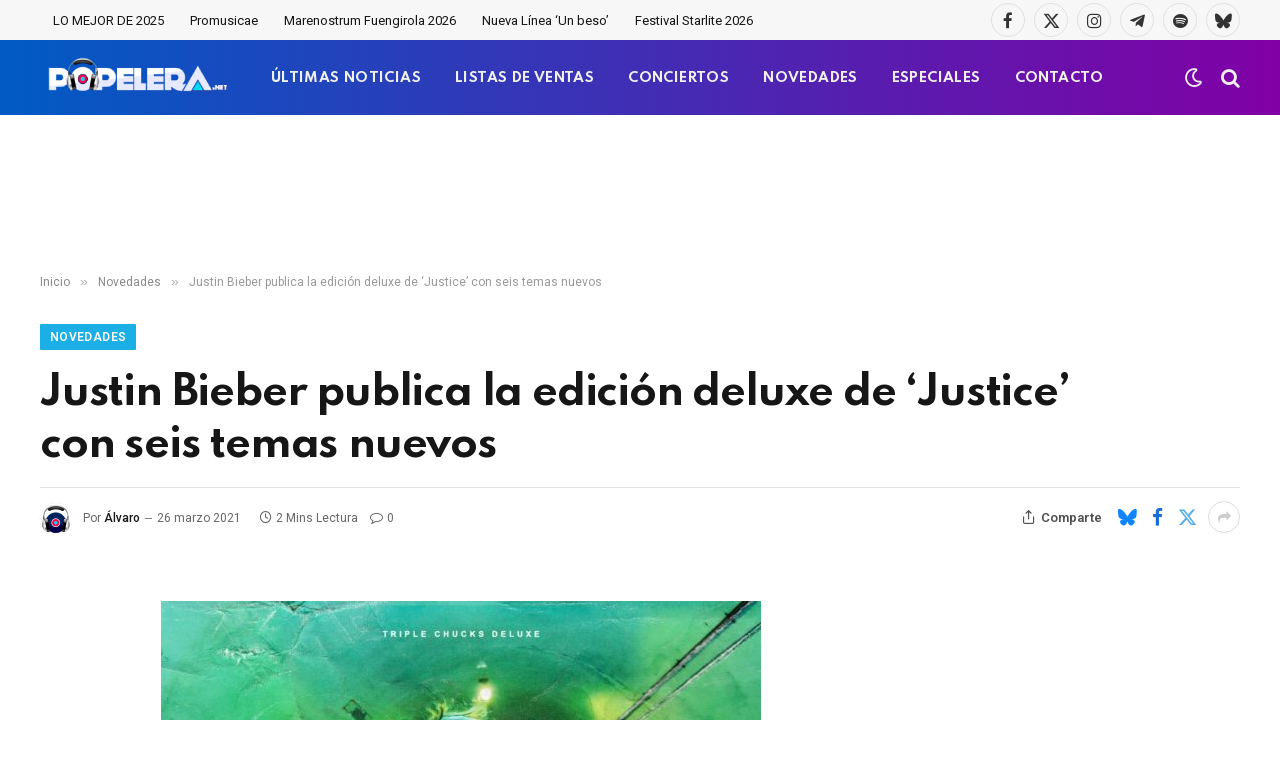

--- FILE ---
content_type: text/html; charset=utf-8
request_url: https://www.google.com/recaptcha/api2/aframe
body_size: -85
content:
<!DOCTYPE HTML><html><head><meta http-equiv="content-type" content="text/html; charset=UTF-8"></head><body><script nonce="HrxkFykQvyQQf08qfW3c4w">/** Anti-fraud and anti-abuse applications only. See google.com/recaptcha */ try{var clients={'sodar':'https://pagead2.googlesyndication.com/pagead/sodar?'};window.addEventListener("message",function(a){try{if(a.source===window.parent){var b=JSON.parse(a.data);var c=clients[b['id']];if(c){var d=document.createElement('img');d.src=c+b['params']+'&rc='+(localStorage.getItem("rc::a")?sessionStorage.getItem("rc::b"):"");window.document.body.appendChild(d);sessionStorage.setItem("rc::e",parseInt(sessionStorage.getItem("rc::e")||0)+1);localStorage.setItem("rc::h",'1769264014936');}}}catch(b){}});window.parent.postMessage("_grecaptcha_ready", "*");}catch(b){}</script></body></html>